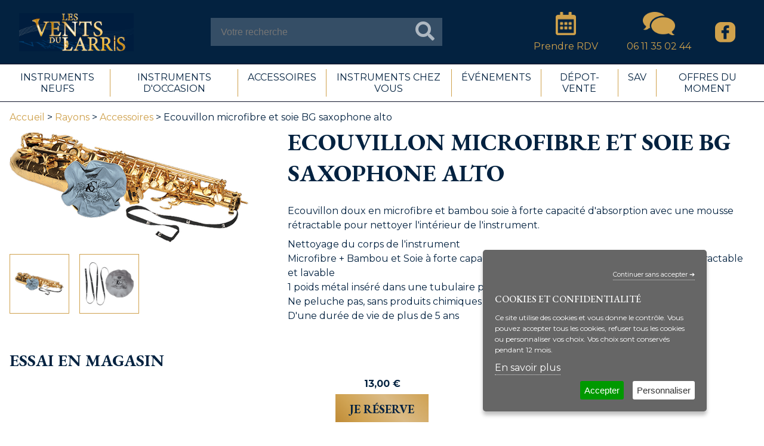

--- FILE ---
content_type: text/html; charset=UTF-8
request_url: https://www.lesventsdularris.fr/rayons/accessoires/ecouvillon-microfibre-et-soie-bg-saxophone-alto.php
body_size: 5941
content:
<!DOCTYPE html>
	<html xmlns="http://www.w3.org/1999/xhtml">
	    <head>
	        <title>Ecouvillon microfibre et soie BG saxophone alto</title>
	        <meta http-equiv="Content-Type" content="text/html; charset=utf-8" />
			<meta name="viewport" content="width=device-width,initial-scale=1,shrink-to-fit=no" />
			<meta name="robots" content="index,follow" />
	        <meta name="description" content="Ecouvillon microfibre et soie BG saxophone alto" />
	        <meta name="keywords" content="Ecouvillon microfibre et soie BG saxophone alto" />
	        <meta name="revisit-after" content="7 days" />
			<link rel="stylesheet" type="text/css" href="/WebObjects/Frameworks/IndeXys_v30.framework/WebServerResources/scrollToTheTop.min.css"/>
<link rel="shortcut icon" type="image/x-icon" href="/favicon.png" /><link rel="stylesheet" type="text/css" href="/WebObjects/Frameworks/IndeXys_v30.framework/WebServerResources/jquery.ihavecookies.min.css" /><script type="text/javascript" src="/WebObjects/Frameworks/IndeXys_v30.framework/WebServerResources/snp-commons.20251126.min.js"></script>
<script type="text/javascript" src="/WebObjects/Frameworks/IndeXys_v30.framework/WebServerResources/snp-core-static.20241010.bundle.js"></script>
<script type="text/javascript" src="/WebObjects/Frameworks/IndeXys_v30.framework/WebServerResources/snp-jquery.202304050800.bundle.js"></script>
<link rel="stylesheet" type="text/css" href="/indeXys/themes/indeXys.css" />
<link rel="stylesheet" type="text/css" href="/WebObjects/Frameworks/IndeXys_v30.framework/WebServerResources/snp-commons.20230920.bundle.css" />
<link rel="stylesheet" type="text/css" href="/WebObjects/Frameworks/IndeXys_v30.framework/WebServerResources/snp-core-static.20230920.bundle.css" />

	        
        	
        	
	    <script type="text/javascript" src="/WebObjects/Frameworks/IndeXysCommerce_v30.framework/WebServerResources/snp-webco-commons.20240502.min.js"></script>
<script type="text/javascript" src="/WebObjects/Frameworks/IndeXys_v30.framework/WebServerResources/jquery.ihavecookies.min.js"></script>

<link rel="stylesheet" type="text/css" href="/data/IndeXysTheme/fe7542f6-26e6-43dd-8dc1-d8540848dc48/css/static-20240311044516.css" />
<meta property="og:title" content="Ecouvillon microfibre et soie BG saxophone alto" />
<meta property="og:url" content="https://www.lesventsdularris.fr/rayons/accessoires/ecouvillon-microfibre-et-soie-bg-saxophone-alto.php" />
<link rel="canonical" href="https://www.lesventsdularris.fr/rayons/accessoires/ecouvillon-microfibre-et-soie-bg-saxophone-alto.php" />
<!-- Google Tag Manager -->
<script type="text/javascript">jQuery(document).ready(function($) {
if ($.fn.ihavecookies.preference('analytics') === true || $.fn.ihavecookies.cookie() === false) {
console.log('Fréquentation cookies are accepted.');
(function(w,d,s,l,i){w[l]=w[l]||[];w[l].push({'gtm.start':
new Date().getTime(),event:'gtm.js'});var f=d.getElementsByTagName(s)[0],
j=d.createElement(s),dl=l!='dataLayer'?'&l='+l:'';j.async=true;j.src=
'https://www.googletagmanager.com/gtm.js?id='+i+dl;f.parentNode.insertBefore(j,f);
})(window,document,'script','dataLayer','GTM-KR5289B');
}else{
console.log('Fréquentation cookies are refused.');
}
})</script>
<!-- End Google Tag Manager -->
<link rel="stylesheet" href="/indeXys/fontawesome-free-5/css/solid.min.css" />
<link rel="stylesheet" href="/indeXys/fontawesome-free-5/css/brands.min.css" />
<link rel="preconnect" href="https://fonts.googleapis.com">
<link rel="preconnect" href="https://fonts.gstatic.com" crossorigin>
<link href="https://fonts.googleapis.com/css2?family=EB+Garamond:ital,wght@0,400;0,500;0,600;0,700;1,400;1,500;1,600;1,700&family=Montserrat:ital,wght@0,300;0,400;0,500;0,600;0,700;1,300;1,400;1,500;1,600;1,700&display=swap" rel="stylesheet"><!-- Start Additional Tags -->
<!-- End Additional Tags --></head>
	    <body class="rayons" id="publication">
			
			
			<div class="IndeXysCommerceArticle ecouvillon-microfibre-et-soie-bg-saxophone-alto" id="conteneur">
				
				
				 
			
				
				
				
					<div id="zoneHaut"><div class="IndeXysPortletEnTete">
	<div class="contenuPortlet">
		
			<div  id="IndeXysPortletEnTete_UpdateContainer" class="IndeXysPortletEnTete"></div>
			
			
		
	</div>
</div>
</div>
					
					
					
					
				 
			
				

				
				 
			
				
				
				
					
					<div id="zoneGauche"><div class="IndeXysPortletNavigationRubrique" id="navAccueil"><div class="contenuPortlet">
    
    	
        <div class="liste">
            <ul class="liste"><li class="accueil"><a href="https://www.lesventsdularris.fr/index.php" class="over"><span class="out"><span class="in">Accueil</span></span></a></li></ul>
        </div>
        
        
        
        
        
        
	
</div></div>
<div class="IndeXysPortletNavigationPublication" id="navBurger"><div class="contenuPortlet">
	
    	
		
		
		
		
		<div class="menuDeroulantSurClic">
			<div class="buttonMenuDeroulantSurClic"><a href="javascript:void(0);" class="buttonMenuDeroulantSurClic" id="menuButton011760353021000IndeXysPortletNavigationPublication00201100010"><span class="out"><span class="in">Menu</span></span></a></div>
    		<nav class="menuDeroulantSurClic" id="menu011760353021000IndeXysPortletNavigationPublication0020110003" style="display: none;"><ul><li class="instruments-neufs"><a href="https://www.lesventsdularris.fr/accueil/instruments-neufs.php" class="off"><span class="out"><span class="in">Instruments neufs</span></span></a>
			</li><li class="instruments-d-39-occasion"><a href="https://www.lesventsdularris.fr/accueil/instruments-d-39-occasion.php" class="off"><span class="out"><span class="in">Instruments d&#39;occasion</span></span></a>
			</li><li class="accessoires"><a href="https://www.lesventsdularris.fr/accueil/accessoires.php" class="over"><span class="out"><span class="in">Accessoires</span></span></a>
			</li><li class="instruments-chez-vous"><a href="https://www.lesventsdularris.fr/instruments-chez-vous/index.php" class="off"><span class="out"><span class="in">Instruments chez vous</span></span></a>
			</li><li class="evenements"><a href="https://www.lesventsdularris.fr/evenements/index.php" class="off"><span class="out"><span class="in">Événements</span></span></a>
			</li><li class="depot-vente"><a href="https://www.lesventsdularris.fr/depot-vente/index.php" class="off"><span class="out"><span class="in">Dépot-vente</span></span></a>
			</li><li class="sav"><a href="https://www.lesventsdularris.fr/sav/index.php" class="off"><span class="out"><span class="in">Sav</span></span></a>
			</li><li class="offres-du-moment"><a href="https://www.lesventsdularris.fr/accueil/offres-du-moment.php" class="off"><span class="out"><span class="in">Offres du moment</span></span></a>
			</li></ul></nav><script type="text/javascript">window.addEventListener('load', (event) => {indeXys_initShowMenuOnClickButton("menu011760353021000IndeXysPortletNavigationPublication0020110003","menuButton011760353021000IndeXysPortletNavigationPublication00201100010");});</script>
		</div>
		
	
</div></div>
<div class="IndeXysPortletRecherche">
    <div class="contenuPortlet">
		
		<div class="rechercheGenerale">
            <form method="post" onsubmit="return validateform011760353022000IndeXysPortletRecherche001030(this);" action="https://www.lesventsdularris.fr/cgi-bin/WebObjects/LesVentsDuLarrisFr.woa/wa/net.ingencys.indeXys.IndeXysDirectAction/rechercher">
				<p><label></label><input class="requete" placeholder="Votre recherche" name="requete" type="text" value="" /><input type="hidden" value="1000005" name="rubrique" /><button type="submit"><span>OK</span></button></p>
			</form>
			<script type="text/javascript">function validateform011760353022000IndeXysPortletRecherche001030(form) { var elements = form.elements; for (i=0; i<elements.length; i++) {if (form.elements[i].name == 'requete' && (form.elements[i].value === '' || form.elements[i].value === 'Votre recherche')) { return false; }} return true; }</script>
		</div>
        
        
        
	</div>
</div>

<div class="IndeXysPortletNavigationRubrique" id="panier"><div class="contenuPortlet">
    
    	
        <div class="liste">
            <ul class="liste"><li class="prendre-rendez-vous"><a href="https://www.lesventsdularris.fr/prendre-rendez-vous/index.php" class="off"><span class="out"><span class="in">Prendre RDV</span></span></a></li></ul>
        </div>
        
        
        
        
        
        
	
</div></div>
<div class="IndeXysPortletNavigationRubrique" id="coordonnees"><div class="contenuPortlet">
    
    	
        <div class="liste">
            <ul class="liste"><li class="06-11-35-02-44"><a href="https://www.lesventsdularris.fr/contact/index.php" class="off"><span class="out"><span class="in">06 11 35 02 44</span></span></a></li></ul>
        </div>
        
        
        
        
        
        
	
</div></div>
<div class="IndeXysPortletNavigationRubrique" id="navCompteClient"><div class="contenuPortlet">
    
    	
        <div class="liste">
            <ul class="liste"><li class="compte"><a href="https://www.lesventsdularris.fr/compte/index.php" class="off"><span class="out"><span class="in">Compte Client</span></span></a></li></ul>
        </div>
        
        
        
        
        
        
	
</div></div>
<div class="IndeXysPortletNavigationRubrique" id="reseauxSociaux"><div class="contenuPortlet">
    
    	
        <div class="liste">
            <ul class="liste"><li class="facebook"><a href="https://www.facebook.com/profile.php?id=100071960447637" target="_blank" class="off"><span class="out"><span class="in">Facebook</span></span></a></li></ul>
        </div>
        
        
        
        
        
        
	
</div></div>
</div>
					
					
					
				 
			
				

				
				 
			
				
				
				
					
					
					<div id="zoneDroite"><div class="IndeXysPortletNavigationPublication" id="navRayon"><div class="contenuPortlet">
	
    	
		
		
		
		<div class="menuDeroulant">
			<ul class="menuDeroulant" id="menu011760555020000IndeXysPortletNavigationPublication002090001"><li class="instruments-neufs"><a href="https://www.lesventsdularris.fr/accueil/instruments-neufs.php" class="off"><span class="out"><span class="in">Instruments neufs</span></span></a>
				</li><li class="instruments-d-39-occasion"><a href="https://www.lesventsdularris.fr/accueil/instruments-d-39-occasion.php" class="off"><span class="out"><span class="in">Instruments d&#39;occasion</span></span></a>
				</li><li class="accessoires"><a href="https://www.lesventsdularris.fr/accueil/accessoires.php" class="over"><span class="out"><span class="in">Accessoires</span></span></a>
				</li><li class="instruments-chez-vous"><a href="https://www.lesventsdularris.fr/instruments-chez-vous/index.php" class="off"><span class="out"><span class="in">Instruments chez vous</span></span></a>
				</li><li class="evenements"><a href="https://www.lesventsdularris.fr/evenements/index.php" class="off"><span class="out"><span class="in">Événements</span></span></a>
				</li><li class="depot-vente"><a href="https://www.lesventsdularris.fr/depot-vente/index.php" class="off"><span class="out"><span class="in">Dépot-vente</span></span></a>
				</li><li class="sav"><a href="https://www.lesventsdularris.fr/sav/index.php" class="off"><span class="out"><span class="in">Sav</span></span></a>
				</li><li class="offres-du-moment"><a href="https://www.lesventsdularris.fr/accueil/offres-du-moment.php" class="off"><span class="out"><span class="in">Offres du moment</span></span></a>
				</li></ul><script type="text/javascript">window.addEventListener('load', (event) => {indeXys_initDropDownMenuOnHover("menu011760555020000IndeXysPortletNavigationPublication002090001");});</script>
		</div>
		
		
	
</div></div>
</div>
					
					
				 
			
				

				
				 
			
				
				
				
					
					
					
					<div id="zoneCentre"><div class="IndeXysPortletFilAriane">
	<div class="contenuPortlet">
		
			
			
			
				<p class="publication"><a href="https://www.lesventsdularris.fr/index.php" title="Accueil">Accueil</a>&nbsp;&gt; <a href="https://www.lesventsdularris.fr/rayons/index.php" title="Rayons">Rayons</a>&nbsp;&gt; <a href="https://www.lesventsdularris.fr/rayons/accessoires.php" title="Accessoires">Accessoires</a>&nbsp;&gt; Ecouvillon microfibre et soie BG saxophone alto</p>
			
			
			
			
		
	</div>
</div>
<div class="IndeXysPortletPublication"><div class="contenuPortlet">
	
		
		
		
		
		
		
		
		
		
		
		
		
		
		
		
		
		
		
		
		
		
					
	
		
		
		
		
		<div class="detailPublication">

<div  id="IndeXysCommerceArticle_Detail_UpdateContainer" class="information IndeXysCommerceArticle detail">
	
		<div class="images">
    

		
	
		

		
			
			
			
			
			
			
			
			
			
			
			
			
			
			
			
			
			
			
			
			
			
			
			
			
				<div class="galerie"><div id="survol"></div><div class="vignettes"><a id="ecouvillon-microfibre-et-soie-bg-saxophone-alto_ABG-A30T-2-B" title="ABG-A30T-2-B.png" data-swap-div-id="survol" data-swap-img-src="/data/IndeXysCommerceArticle/ecouvillon-microfibre-et-soie-bg-saxophone-alto/galerie/gd/ABG-A30T-2-B.png" data-gallery-class="fancybox" data-gallery-rel="galerie_ecouvillon-microfibre-et-soie-bg-saxophone-alto" data-gallery-img-src="/data/IndeXysCommerceArticle/ecouvillon-microfibre-et-soie-bg-saxophone-alto/galerie/zoom/ABG-A30T-2-B.png" onClick="snp_swapGalerie(); " ><img src="/data/IndeXysCommerceArticle/ecouvillon-microfibre-et-soie-bg-saxophone-alto/galerie/vg/ABG-A30T-2-B.png" alt="ABG-A30T-2-B.png" /></a><a id="ecouvillon-microfibre-et-soie-bg-saxophone-alto_ABG-A30T-B" title="ABG-A30T-B.png" data-swap-div-id="survol" data-swap-img-src="/data/IndeXysCommerceArticle/ecouvillon-microfibre-et-soie-bg-saxophone-alto/galerie/gd/ABG-A30T-B.png" data-gallery-class="fancybox" data-gallery-rel="galerie_ecouvillon-microfibre-et-soie-bg-saxophone-alto" data-gallery-img-src="/data/IndeXysCommerceArticle/ecouvillon-microfibre-et-soie-bg-saxophone-alto/galerie/zoom/ABG-A30T-B.png" onClick="snp_swapGalerie(); " ><img src="/data/IndeXysCommerceArticle/ecouvillon-microfibre-et-soie-bg-saxophone-alto/galerie/vg/ABG-A30T-B.png" alt="ABG-A30T-B.png" /></a></div><script type="text/javascript">snp_swapGalerie(document.getElementById('ecouvillon-microfibre-et-soie-bg-saxophone-alto_ABG-A30T-2-B')); </script></div>
			
			
			
			
			
			
			
		
	
		
</div>
<div class="texte">
    

		
	
		

		
			
			
			
			
			
				
			
			
			
			
			
			
			
			
			
			
			
			
			
			
			
			
			
			
			
			
			
			
			
			
			
			
		
	
		
    

		
	
		

		
			
			
			
			
			
			
				
			
			
			
			
			
			
			
			
			
			
			
			
			
			
			
			
			
			
			
			
			
			
			
			
			
		
	
		
    

		
	
		

		
			
			
			
			
			
			
			
				
			
			
			
			
			
			
			
			
			
			
			
			
			
			
			
			
			
			
			
			
			
			
			
			
		
	
		
    

		
	
		

		
			
			
			
			
			
			
			
			
				
			
			
			
			
			
			
			
			
			
			
			
			
			
			
			
			
			
			
			
			
			
			
			
		
	
		
    

		
	
		

		
			
			
			
			
			
			
			
			
			
				
			
			
			
			
			
			
			
			
			
			
			
			
			
			
			
			
			
			
			
			
			
			
		
	
		
    

		
	
		

		
			
			
			
			
			
			
			
			
			
			
				
			
			
			
			
			
			
			
			
			
			
			
			
			
			
			
			
			
			
			
			
			
		
	
		
    

		
	
		

		
			
			
			
			
			
			
			
			
			
			
			
				<h1><span>Ecouvillon microfibre et soie BG saxophone alto</span></h1>
			
			
			
			
			
			
			
			
			
			
			
			
			
			
			
			
			
			
			
			
		
	
		
    

		
	
		

		
			
			
			
			
			
			
			
			
			
			
			
			
			
				<div id="product-description-short-64" class="product-description-short mb-3 ">
<p>Ecouvillon doux en microfibre et bambou soie &agrave; forte capacit&eacute; d'absorption avec une mousse r&eacute;tractable pour nettoyer l'int&eacute;rieur de l'instrument.</p>
<p>Nettoyage du corps de l'instrument<br />Microfibre + Bambou et Soie &agrave; forte capacit&eacute; d'absorption avec rajout d'une mousse r&eacute;tractable et lavable<br />1 poids m&eacute;tal ins&eacute;r&eacute; dans une tubulaire pour faciliter le passage dans l'instrument<br />Ne peluche pas, sans produits chimiques<br />D'une dur&eacute;e de vie de plus de 5 ans</p>
</div><div  id="Article_TexteDetail_UpdateContainer"></div>
			
			
			
			
			
			
			
			
			
			
			
			
			
			
			
			
			
			
		
	
		
    

		
	
		

		
			
			
			
			
			
			
			
			
			
			
			
			
			
			
				
			
			
			
			
			
			
			
			
			
			
			
			
			
			
			
			
			
		
	
		
    

		
	
		

		
			
			
			
			
			
			
			
			
			
			
			
			
			
			
			
			
			
			
			
			
			
			
			
			
			
			
			
			
			
			
		
	
		
    

		
	
		

		
			
			
			
			
			
			
			
			
			
			
			
			
			
			
			
				
			
			
			
			
			
			
			
			
			
			
			
			
			
			
			
			
		
	
		
</div>
<div class="commande">
    

		
	
		

		
			
			
			
			
			
			
			
			
			
			
			
			
			
			
			
			
					
				
					
					
			
			
			
			
			
			
			
			
			
			
			
			
			
			
			
		
	
		
    

		
	
		

		
			
			
			
			
			
			
			
			
			
			
			
			
			
			
			
			
			
			<a name="tarif_detail"></a>
				
				
				<div class="tarif">
					
					
						
							<p class="reserver etat"><span class="etat">Essai en magasin</span></p>
						
						
					
					
					
					
						
						 


	
	
		<form method="post" onSubmit="return true" id="form-ecouvillon-microfibre-et-soie-bg-saxophone-alto-add" action="https://www.lesventsdularris.fr/cgi-bin/WebObjects/LesVentsDuLarrisFr.woa/wa/net.ingencys.indeXysCommerce.IndeXysCommerceDirectAction/ajouterArticle">
			
			
			
			
				
					
					
					<p class="ajouter input"><span class="prix"><span class="amount"><span class="unitPrice">13,00</span> <span class="devise"> €</span></span> <span class="unit"></span></span><span class="quantity"> <label class="champObligatoire"><span>Qté</span></label><input maxlength="8" value="1" class="quantite" name="quantite" type="number" /></span><input type="hidden" value="1000005" name="lastRubriqueId" /><input type="hidden" value="IndeXysCommerceArticle" name="lastInformationPubliableEntityName" /><input type="hidden" value="1000221" name="lastInformationPubliableId" /><input type="hidden" value="1" name="lastNumeroPageRubrique" /><input type="hidden" value="1" name="lastNumeroPagePublication" /><input type="hidden" value="IndeXysCommerceArticle" name="entity" /><input type="hidden" value="1000221" name="article" /><input type="hidden" value="IndeXysCommerceArticle" name="entity" /><button type="submit" class="ajouter" id="button-ecouvillon-microfibre-et-soie-bg-saxophone-alto-add"><span>Ajouter</span></button></p>
					
				
			
			
		</form>
	





					
					
					
				</div>
			
			
			
			
			
			
			
			
			
			
			
			
			
		
	
		
    

		
	
		

		
			
			
			
			
			
			
			
			
			
			
			
			
			
			
			
			
			
			
			
				
			
			
			
			
			
			
			
			
			
			
			
			
		
	
		
</div>


		
	
		<div class="reserver">
<a href="http://lesventsdularris.deroyer.fr/cgi-bin/WebObjects/LesVentsDuLarrisFr.woa/1/wa/net.ingencys.indeXysCommerce.IndeXysCommerceDirectAction/ajouterArticle?article=1000030&entity=IndeXysCommerceArticle&lastRubriqueId=1000038" class="reserver" target=""><span>R&eacute;server un essai</span></a>
</div>

		
	
		
<div class="detailArticle">
    

		
	
		

		
			
			
			
			
			
			
			
			
			
			
			
			
			
			
			
			
			
			
			
			
			
			
			
			
			
			
			
			
			
			
		
	
		
    

		
	
		

		
			
			
			
			
			
			
			
			
			
			
			
			
			
			
			
			
			
			
			
			
			
			
			
			
			
			
				<div class="marque"><div class="row">
					<span class="title">Marque</span><span class="value">BG</span>
				</div></div>
			
			
			
			
			
		
	
		
    

		
	
		

		
			
			
			
			
			
			
			
			
			
			
			
			
			
			
			
			
			
			
			
			
			
			
			
			
			
			
			
				<div class="origine"><div class="row">
					<span class="title">Origine</span><span class="value">Nettoyage et entretien</span>
				</div></div>
			
			
			
			
		
	
		
    

		
	
		

		
			
			
			
			
			
			
			
			
			
			
			
			
			
			
			
			
			
			
			
			
			
			
			
			
			
			
			
			
			
			
		
	
		
    

		
	
		

		
			
			
			
			
			
			
			
			
			
			
			
			
			
			
			
			
			
			
			
			
			
			
			
			
			
			
			
			
			
			
		
	
		
    

		
	
		

		
			
			
			
			
			
			
			
			
			
			
			
			
			
			
			
			
			
			
			
			
			
			
			
			
			
			
			
			
			
			
		
	
		
    

		
	
		

		
			
			
			
			
			
			
			
			
			
			
			
			
			
			
			
			
			
			
			
			
			
			
			
			
			
			
			
			
			
			
		
	
		
    

		
	
		

		
			
			
			
			
			
			
			
			
			
			
			
			
			
			
			
			
			
			
			
			
			
			
			
			
			
			
			
			
			
			
		
	
		
</div>

		
	
	
</div>




</div>
		
		
		
		
		
		
		
		
		
		
		
		
		
		
		
		
					
	
		
		
		
		
		
		
		
		<div class="referencementPublication">


<div  id="Article_TexteReferencement_UpdateContainer" class="information IndeXysCommerceArticle referencement">
	 
</div>



</div>
		
		
		
		
		
		
		
		
		
		
		
		
		
					
	
		
		
		
		
		
		
		
		
		
		
		
		
		
		
		
		
		
		
		
		
		
					
	
		
		
		
		
		
		
		
		
		
		
		
		
		
		
		
		
		
		
		
		
		
					
	
		
		
		
		
		
		
		
		
		
		
		
		
		
		
		
		
		
		
		
		
		
					
	
	
</div></div>
</div>
					
				 
			
				

				
				 
			
				
				
				
					
					
					
					
					<div id="zoneBas"><div class="IndeXysPortletUrl" id="partenaires">
	<div class="contenuPortlet">
		
			<div class="partenaires">
<ul>
<li><img src="/data/IndeXysBibliothequeHTML/ebd28b58-408b-4cf6-a5eb-f985245432a7/partenaires/img/jupiter.png" alt="" /></li>
<li><img src="/data/IndeXysBibliothequeHTML/ebd28b58-408b-4cf6-a5eb-f985245432a7/partenaires/img/yahama.png" alt="" /></li>
<li><a href="https://www.bgfranckbichon.com/fr/" target="_blank"><img src="/data/IndeXysBibliothequeHTML/2c547f69-2e34-4cf7-a720-df814117aab5/BG-noir.jpg" alt="" width="65" height="65" /></a></li>
<li><a href="https://www.deniswick.com/" target="_blank"><img src="/data/IndeXysBibliothequeHTML/2c547f69-2e34-4cf7-a720-df814117aab5/DENIS-WICK-noir.jpg" alt="" width="92" height="76" /></a></li>
<li><a href="https://www.gatorcases.com/band-orchestra-cases-bags/"><img src="/data/IndeXysBibliothequeHTML/2c547f69-2e34-4cf7-a720-df814117aab5/GATOR-noir.jpg" alt="" width="130" height="42" /></a></li>
<li><a href="https://www.jimdunlop.com/products/accessories/herco-brand-accessories/"><img src="/data/IndeXysBibliothequeHTML/2c547f69-2e34-4cf7-a720-df814117aab5/HERCO-noir.jpg" alt="" width="109" height="88" /></a></li>
<li><a href="https://www.k-m.de/en"><img src="/data/IndeXysBibliothequeHTML/2c547f69-2e34-4cf7-a720-df814117aab5/K-M-noir.jpg" alt="" width="244" height="47" /></a></li>
<li><a href="https://www.manhasset-specialty.com/"><img src="/data/IndeXysBibliothequeHTML/2c547f69-2e34-4cf7-a720-df814117aab5/MANHASSET-noir-2.jpg" alt="" width="226" height="54" /></a></li>
<li><a href="https://jjbabbitt.com/otto-link/"><img src="/data/IndeXysBibliothequeHTML/2c547f69-2e34-4cf7-a720-df814117aab5/OTTO-LINK-noir.jpg" alt="" width="138" height="59" /></a></li>
<li><img src="/data/IndeXysBibliothequeHTML/2c547f69-2e34-4cf7-a720-df814117aab5/SML-PARIS.jpg" alt="" width="75" height="98" /></li>
<li><a href="https://vandoren.fr/fr/"><img src="/data/IndeXysBibliothequeHTML/2c547f69-2e34-4cf7-a720-df814117aab5/VANDOREN-noir.jpg" alt="" width="144" height="65" /></a></li>
</ul>
</div>
		
	</div>
</div>
<div class="IndeXysPortletNavigationRubrique"><div class="contenuPortlet">
    
    	
        <div class="liste">
            <ul class="liste"><li class="contact"><a href="https://www.lesventsdularris.fr/contact/index.php" class="off"><span class="out"><span class="in">Contact</span></span></a></li><li class="mentions-legales"><a href="https://www.lesventsdularris.fr/mentions-legales/index.php" class="off"><span class="out"><span class="in">Mentions légales</span></span></a></li></ul>
        </div>
        
        
        
        
        
        
	
</div></div>
<div class="IndeXysPortletPiedDePage">
	<div class="contenuPortlet">
		
			<div  id="IndeXysPortletPiedDePage_UpdateContainer" class="IndeXysPortletPiedDePage"></div>
			
			
		
	</div>
</div>
<div class="IndeXysPortletUtils"><div class="contenuPortlet">
	
		
        
        
        
        <div class="scroll-top-wrapper"><span class="scroll-top-inner"><span>haut</span></span></div><script type="text/javascript">window.addEventListener('load', (event) => {window.addEventListener('scroll', function() {if (window.scrollY > 100) {document.querySelector('.scroll-top-wrapper').classList.add('show');} else {document.querySelector('.scroll-top-wrapper').classList.remove('show');}});document.querySelector('.scroll-top-wrapper').addEventListener('click', scrollToTop);function scrollToTop() {window.scrollTo({top: 0, behavior: 'smooth'});}});</script>
        
	
</div></div>
<div class="IndeXysPortletUrl" id="allJS">
	<div class="contenuPortlet">
		
			<script type="text/javascript" src="https://www.lesventsdularris.fr/data/IndeXysBibliothequeHTML/020f257a-9892-461d-93ff-8bd4fd0bb8b6/all.js"></script>
		
	</div>
</div>
</div>
				 
			</div>
			<script type="text/javascript">window.addEventListener('load', (event) => {dataLayer.push({
'customPagePath': '/rayons/accessoires/ecouvillon-microfibre-et-soie-bg-saxophone-alto.php',
});});</script>
			
<div style="clear: both; " class="copyright"><div class="copyright-inside" style="color: #039; padding: 10px; font-family: Arial, Helvetica, Verdana, Sans-serif; font-size: 9px; text-align: center; "><span class="sandp_footer_obfuscation" onclick='indeXys_onclickObf(this)' data-original="aHR0cDovL3d3dy5zZWxsYW5kcGVwcGVyLmNvbS8=" target="_blank" style="color: inherit; text-decoration: none;">powered by Sell and Pepper</span> <span class="sandp_footer_obfuscation" onclick='indeXys_onclickObf(this)' data-original="aHR0cDovL3d3dy5zZWxsYW5kcGVwcGVyLmNvbS93ZWItc2l0ZS8=" target="_blank" style="color: inherit; text-decoration: none;" title="logiciel site web, portail, intranet et extranet">site web</span>, <span class="sandp_footer_obfuscation" onclick='indeXys_onclickObf(this)' data-original="aHR0cDovL3d3dy5zZWxsYW5kcGVwcGVyLmNvbS93ZWItY29tbWVyY2UtMS8=" target="_blank" style="color: inherit; text-decoration: none;" title="logiciel site web catalogue et vente en ligne">web commerce</span>, <span class="sandp_footer_obfuscation" onclick='indeXys_onclickObf(this)' data-original="aHR0cDovL3d3dy5zZWxsYW5kcGVwcGVyLmNvbS9jcm0v" target="_blank" style="color: inherit; text-decoration: none;" title="logiciel crm, gestion de contacts, agenda, planning et relation clients">crm</span></div></div>

		<script type="text/javascript">window.addEventListener('load', (event) => { window.snpLazyLoad = new LazyLoad({ 'elements_selector': '.lazy', 'data_src': 'original' }); });</script>

<script type="text/javascript">jQuery(document).ready(function($) {
    $('body').ihavecookies({
        cookieTypes: [
        {
            type: 'Profil',
            value: 'preferences',
            description: 'Ces cookies sont liés à votre profil comme par exemple la sauvegarde de votre identifiant ou de votre panier.'
        },
        {
            type: 'Fréquentation',
            value: 'analytics',
            description: 'Ces cookies sont liés à votre navigation comme par exemple les pages visitées ou le type de navigateur utilisé.'
        },
        {
            type: 'Marketing',
            value: 'marketing',
            description: 'Ces cookies sont liés aux outils marketing comme par exemple les newsletters ou les média sociaux.'
        }
        ],
links: [
{
    label:  'En savoir plus',
    href:  'https://www.lesventsdularris.fr/gestion-des-cookies/index.php',
    id: 'gdpr-cookie-more'
}
],
        title: 'Cookies et Confidentialité',
        message: 'Ce site utilise des cookies et vous donne le contrôle. Vous pouvez accepter tous les cookies, refuser tous les cookies ou personnaliser vos choix. Vos choix sont conservés pendant 12 mois.',
        delay: 500,
        expires: 365,
        
        refuseAndContinueLinkLabel: 'Continuer sans accepter &#x2794;',
        
        cookieTypesTitle: 'Choisir les cookies à accepter',
        fixedCookieTypeLabel: 'Essentiels',
        fixedCookieTypeDesc: 'Ces cookies sont essentiels au bon fonctionnement du site web.',
        acceptBtnLabel: 'Accepter',
        refuseBtnLabel: '',
        advancedBtnLabel: 'Personnaliser',
        onAccept: function(){
        },
        uncheckBoxes: true,
    });

        if ($.fn.ihavecookies.preference('marketing') === true) {
            console.log('Marketing cookies are accepted.');
        }
    });</script></body>
	</html>



--- FILE ---
content_type: text/javascript
request_url: https://www.lesventsdularris.fr/WebObjects/Frameworks/IndeXysCommerce_v30.framework/WebServerResources/snp-webco-commons.20240502.min.js
body_size: 666
content:
function check(e,t){var n=document.getElementsByName(e);for(i=0;i<n.length;i++)"active"==n[i].parentNode.parentNode.className&&(n[i].parentNode.parentNode.className="inactive");for(i=0;i<n.length;i++)n[i].value==t&&(n[i].click(),n[i].parentNode.parentNode.className="active")}function indeXysCommerce_initDialogAddToBasket(e,t,n,o,i,a,l,d){document.addEventListener("DOMContentLoaded",(function(){var c=new Modal({title:" ",content:" ",headerClose:!1}),r=document.getElementById(e).querySelector(".modal-footer button.btn-default");null!=r&&(r.innerHTML=o);document.getElementById(e).querySelector(".modal-footer button.btn-primary");null!=r&&(r.innerHTML=i),c.once("dismiss",(function(e,n,o){var i=document.getElementById(t);if(o&&o.value){var c=(r=i.action)+"?"+a+"="+d;r.indexOf("?")>-1&&(c=r+"&"+a+"="+d),i.action=c,i.submit()}else{var r;c=(r=i.action)+"?"+a+"="+l;r.indexOf("?")>-1&&(c=r+"&"+a+"="+l),i.action=c,i.submit()}})),document.querySelector("#"+n).addEventListener("click",(function(e){c.show(),console.log("e.preventDefault"),e.preventDefault()}))}))}function snpCommerce_displayDialogAddToBasket(e,t,n,o,i,a,l,d,c,r){if(console.log("snpCommerce_displayDialogAddToBasket"),!window.snpDialogAddToBasketShown){var u=new Modal({title:o,content:i,headerClose:!1});u.once("dismiss",(function(e,n,o){var i=document.getElementById(t);if(o&&o.value){var a=(l=i.action)+"?"+d+"="+r;l.indexOf("?")>-1&&(a=l+"&"+d+"="+r),i.action=a,i.submit()}else{var l;a=(l=i.action)+"?"+d+"="+c;l.indexOf("?")>-1&&(a=l+"&"+d+"="+c),i.action=a,i.submit()}})),u.show(),u._html.container.id=e;var s=document.getElementById(e).querySelector(".modal-footer button.btn-default");console.log("buttonContinue=",s),null!=s&&(s.innerHTML=a);var m=document.getElementById(e).querySelector(".modal-footer button.btn-primary");console.log("buttonBasket=",m),null!=m&&(m.innerHTML=l)}window.snpDialogAddToBasketShown=!0}

--- FILE ---
content_type: text/javascript
request_url: https://www.lesventsdularris.fr/data/IndeXysBibliothequeHTML/020f257a-9892-461d-93ff-8bd4fd0bb8b6/youtubeResponsive/responsive-youtube-min.js
body_size: 157
content:
jQuery(document).ready(function(){jQuery("iframe").each(function(){this.outerHTML.includes("www.youtube.com")&&jQuery(this).wrap("<div class='video-responsive'></div>")})});